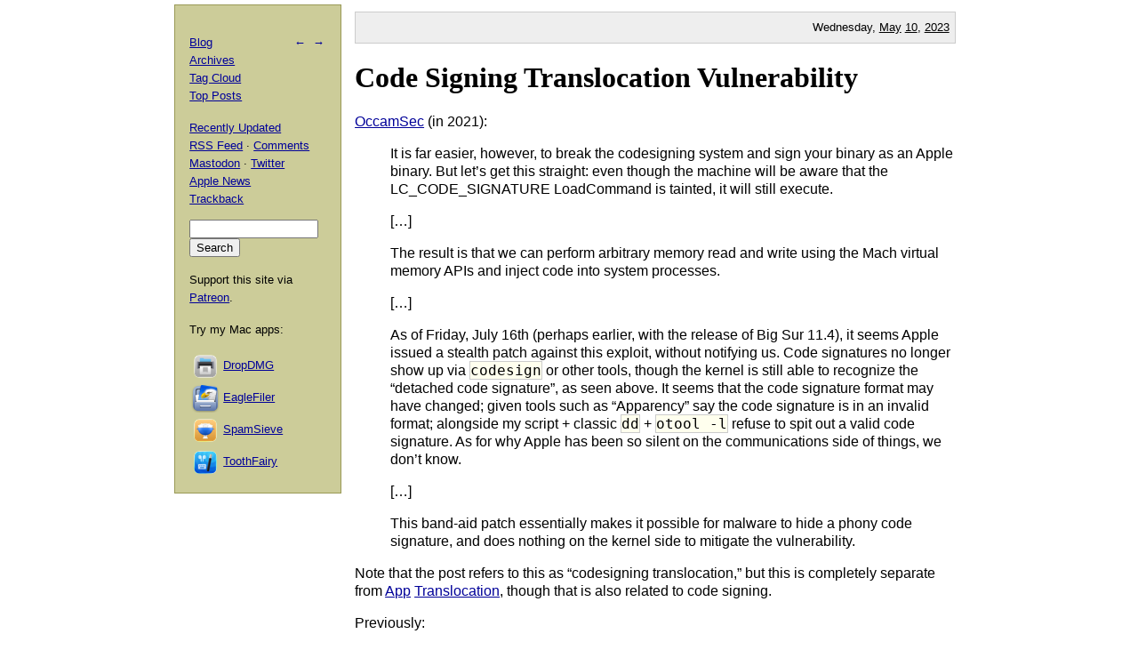

--- FILE ---
content_type: text/html; charset=UTF-8
request_url: https://mjtsai.com/blog/2023/05/10/code-signing-translocation-vulnerability/
body_size: 3616
content:
<!DOCTYPE html PUBLIC "-//W3C//DTD XHTML 1.0 Transitional//EN"
        "http://www.w3.org/TR/xhtml1/DTD/xhtml1-transitional.dtd">
<html xmlns="http://www.w3.org/1999/xhtml" xml:lang="en" lang="en">
<head>
<title>Michael Tsai - Blog  -  Code Signing Translocation Vulnerability</title>
<meta http-equiv="content-type" content="text/html; charset=utf-8" />
<meta name="author" content="Michael J. Tsai" />
<meta name="MSSmartTagsPreventParsing" content="true" />
<meta name="fediverse:creator" content="@mjtsai@mastodon.social" />
<meta name="viewport" content="width=device-width, initial-scale=1.0" />		
<link rel="alternate" type="application/rss+xml" title="Blog Posts RSS" href="https://mjtsai.com/blog/feed/" />
<link rel="alternate" type="application/rss+xml" title="Comments RSS" href="https://mjtsai.com/blog/comments/feed/" />
<link rel="alternate" type="application/rss+xml" title="Updated Posts RSS" href="https://mastodon.social/tags/mjtsaiupdate.rss" />
<link rel="stylesheet" href="/styles.css" type="text/css" />
<link rel="pingback" href="https://mjtsai.com/blog/xmlrpc.php" />
<link rel="alternate" type="application/rss+xml" title="Michael Tsai &raquo; Code Signing Translocation Vulnerability Comments Feed" href="https://mjtsai.com/blog/2023/05/10/code-signing-translocation-vulnerability/feed/" />
<link rel="https://api.w.org/" href="https://mjtsai.com/blog/wp-json/" /><link rel="alternate" title="JSON" type="application/json" href="https://mjtsai.com/blog/wp-json/wp/v2/posts/39333" /><link rel="EditURI" type="application/rsd+xml" title="RSD" href="https://mjtsai.com/blog/xmlrpc.php?rsd" />
<meta name="generator" content="WordPress 6.8.3" />
<link rel="canonical" href="https://mjtsai.com/blog/2023/05/10/code-signing-translocation-vulnerability/" />
<link rel='shortlink' href='https://mjtsai.com/blog/?p=39333' />
<link rel="alternate" title="oEmbed (JSON)" type="application/json+oembed" href="https://mjtsai.com/blog/wp-json/oembed/1.0/embed?url=https%3A%2F%2Fmjtsai.com%2Fblog%2F2023%2F05%2F10%2Fcode-signing-translocation-vulnerability%2F" />
<link rel="alternate" title="oEmbed (XML)" type="text/xml+oembed" href="https://mjtsai.com/blog/wp-json/oembed/1.0/embed?url=https%3A%2F%2Fmjtsai.com%2Fblog%2F2023%2F05%2F10%2Fcode-signing-translocation-vulnerability%2F&#038;format=xml" />
</head>
<body>

<div id="main">

    <p class="day">Wednesday, <a href="/blog/2023/05/">May</a> <a href="/blog/2023/05/10/">10</a>, <a href="/blog/2023/">2023</a></p>
	
<div class="post">
<h1 id="post-39333"><a href="https://mjtsai.com/blog/2023/05/10/code-signing-translocation-vulnerability/" rel="bookmark" title="Permanent Link: Code Signing Translocation Vulnerability">Code Signing Translocation Vulnerability</a></h1>
<p><a href="https://occamsec.com/rotten-apples-macos-codesigning-translocation-vulnerability/">OccamSec</a> (in 2021):</p>
<blockquote cite="https://occamsec.com/rotten-apples-macos-codesigning-translocation-vulnerability/"><p>It is far easier, however, to break the codesigning system and sign your binary as an Apple binary. But let&rsquo;s get this straight: even though the machine will be aware that the LC_CODE_SIGNATURE LoadCommand is tainted, it will still execute.</p><p>[&#8230;]</p><p>The result is that we can perform arbitrary memory read and write using the Mach virtual memory APIs and inject code into system processes.</p><p>[&#8230;]</p><p>As of Friday, July 16th (perhaps earlier, with the release of Big Sur 11.4), it seems Apple issued a stealth patch against this exploit, without notifying us. Code signatures no longer show up via <code>codesign</code> or other tools, though the kernel is still able to recognize the &ldquo;detached code signature&rdquo;, as seen above. It seems that the code signature format may have changed; given tools such as &ldquo;Apparency&rdquo; say the code signature is in an invalid format; alongside my script + classic <code>dd</code> + <code>otool -l</code> refuse to spit out a valid code signature. As for why Apple has been so silent on the communications side of things, we don&rsquo;t know.</p><p>[&#8230;]</p><p>This band-aid patch essentially makes it possible for malware to hide a phony code signature, and does nothing on the kernel side to mitigate the vulnerability.</p></blockquote>

<p>Note that the post refers to this as &ldquo;codesigning translocation,&rdquo; but this is completely separate from <a href="App Translocation in Ventura">App</a> <a href="https://mjtsai.com/blog/2016/06/16/gatekeeper-path-randomization/">Translocation</a>, though that is also related to code signing.</p>

<p>Previously:</p>
<ul>
<li><a href="https://mjtsai.com/blog/2023/05/01/secret-mac-security/">Secret Mac Security</a></li>
<li><a href="https://mjtsai.com/blog/2021/05/24/macos-11-4/">macOS 11.4</a></li>
</ul><p class="tags"><a rel="tag" href="https://mjtsai.com/blog/tag/codesigning/">Code Signing</a> <a rel="tag" href="https://mjtsai.com/blog/tag/exploit/">Exploit</a> <a rel="tag" href="https://mjtsai.com/blog/tag/gatekeeper/">Gatekeeper</a> <a rel="tag" href="https://mjtsai.com/blog/tag/mac/">Mac</a> <a rel="tag" href="https://mjtsai.com/blog/tag/macos-11-0/">macOS 11.0 Big Sur</a> <a rel="tag" href="https://mjtsai.com/blog/tag/security/">Security</a></p>
<div class="feedback"><p></p></div>


<h2><a id="comments"></a><a id="respond"></a>
Comments 
 <span class="comment-links"><a href="https://mjtsai.com/blog/2023/05/10/code-signing-translocation-vulnerability/feed/">RSS</a> &middot; <a href="https://twitter.com/search?q=from%3Amjtsai%20since%3A2023-05-10%20until%3A2023-05-11&amp;src=typed_query&amp;f=top">Twitter</a> &middot; <a href="https://mastodon.social/@mjtsai/110345990153408216">Mastodon</a></span></h2>


<h3 id="postcomment">Leave a Comment</h3>


<form action="https://mjtsai.com/blog/wp-comments-post.php" method="post" id="commentform">


<p><input type="text" name="author" id="author" value="" size="22" tabindex="1" />
<label for="author"><small>Name </small></label></p>

<p><input type="email" name="email" id="email" value="" size="22" tabindex="2" />
<label for="email"><small>E-mail (will not be published) </small></label></p>

<p><input type="url" name="url" id="url" value="" size="22" tabindex="3" />
<label for="url"><small>Web site</small></label></p>


<p><textarea class="comment-form-body" name="comment" id="comment" cols="80" rows="10" tabindex="4"></textarea></p>

<p><input name="submit" type="submit" id="submit" tabindex="5" value="Submit Comment" />
<input type="hidden" name="comment_post_ID" value="39333" />
</p>
<p style="display: none;"><input type="hidden" id="akismet_comment_nonce" name="akismet_comment_nonce" value="ae05d9a550" /></p><p style="display: none !important;" class="akismet-fields-container" data-prefix="ak_"><label>&#916;<textarea name="ak_hp_textarea" cols="45" rows="8" maxlength="100"></textarea></label><input type="hidden" id="ak_js_1" name="ak_js" value="237"/><script>document.getElementById( "ak_js_1" ).setAttribute( "value", ( new Date() ).getTime() );</script></p>
</form>


</div>

</div>

<div id="aux">
<div id="navbar">
<p class="meta-nav"><a href="https://mjtsai.com/blog/2023/05/10/dolby-v-adobe/" rel="prev">&larr;</a>&nbsp;&nbsp;<a href="https://mjtsai.com/blog/2023/05/10/app-translocation-in-ventura/" rel="next">&rarr;</a></p>
<div>
  <p><a href="/blog/">Blog</a>
    <br /><a href="/blog/archives/">Archives</a>
    <br /><a href="/blog/tag-cloud/">Tag Cloud</a>
    <br /><a href="/blog/tag/top-posts/">Top Posts</a></p>
  <p><a href="/blog/recently-updated/">Recently Updated</a>
    <br /><a href="/blog/feed/" title="Syndicate this site using RSS">RSS Feed</a> &middot; <a href="/blog/comments/feed/" title="The latest comments to all posts in RSS">Comments</a>
    <br /><a href="https://mastodon.social/@mjtsai" rel="me" title="Follow updates via Mastodon">Mastodon</a> &middot; <a href="https://twitter.com/mjtsai" title="Follow updates via Twitter">Twitter</a>
    <br /><a href="https://apple.news/TOe8IoEHXTDKknwyO8gNRTQ">Apple News</a>
    <br /><a href="https://mjtsai.com/blog/2023/05/10/code-signing-translocation-vulnerability/trackback/" rel="trackback">Trackback</a>
</p></div>
<div id="search"><form action="https://duckduckgo.com" id="search-box" method="get" enctype="application/x-www-form-urlencoded" class="form">
  <div>
    <input maxlength="200" value="" size="16" type="search" name="q" />
    <input type="hidden" name="sites" value="mjtsai.com" />
    <input value="Search" type="submit" />
  </div>
</form>
</div>
<p>Support this site via <a href="https://www.patreon.com/mjtsai">Patreon</a>.</p>
<p>Try my Mac apps:</p>

<div id="links"><a href="https://c-command.com/dropdmg/" title="The easy way to create and convert Mac disk images (.dmg files)."><img src="https://mjtsai.com/images/dropdmg-icon-32.png" hspace="2" align="middle" height="32" width="32" vspace="2" class="nonretina" alt="DropDMG" border="0" /><img src="https://mjtsai.com/images/dropdmg-icon-32@2x.png" hspace="2" align="middle" height="32" width="32" vspace="2" class="retina" alt="DropDMG" border="0" /></a><a href="https://c-command.com/dropdmg/" title="The easy way to create and convert Mac disk images (.dmg files).">DropDMG</a>
  <br /><a href="https://c-command.com/eaglefiler/" title="Organize files, archive e-mails, save Web pages and notes, search everything."><img src="https://mjtsai.com/images/eaglefiler-icon-32.png" hspace="2" align="middle" height="32" width="32" vspace="2" class="nonretina" alt="EagleFiler" border="0" /><img src="https://mjtsai.com/images/eaglefiler-icon-32@2x.png" hspace="2" align="middle" height="32" width="32" vspace="2" class="retina" alt="EagleFiler" border="0" /></a><a href="https://c-command.com/eaglefiler/" title="Organize files, archive e-mails, save Web pages and notes, search everything.">EagleFiler</a>
  <br /><a href="https://c-command.com/spamsieve/" title="Easy-to-use Mac spam filter for Apple Mail, Airmail, Outlook, GyazMail, MailMate, Postbox, and more."><img src="https://mjtsai.com/images/spamsieve-icon-32.png" hspace="2" align="middle" height="32" width="32" vspace="2" class="nonretina" alt="SpamSieve" border="0" /><img src="https://mjtsai.com/images/spamsieve-icon-32@2x.png" hspace="2" align="middle" height="32" width="32" vspace="2" class="retina" alt="SpamSieve" border="0" /></a><a href="https://c-command.com/spamsieve/" title="Easy-to-use Mac spam filter for Apple Mail, Airmail, Outlook, GyazMail, MailMate, Postbox, and more.">SpamSieve</a>
  <br /><a href="https://c-command.com/toothfairy/" title="Connect AirPods (or other Bluetooth headphones) to your Mac with a single click or keypress."><img src="https://mjtsai.com/images/toothfairy-icon-32.png" hspace="2" align="middle" height="32" width="32" vspace="2" class="nonretina" alt="ToothFairy" border="0" /><img src="https://mjtsai.com/images/toothfairy-icon-32@2x.png" hspace="2" align="middle" height="32" width="32" vspace="2" class="retina" alt="ToothFairy" border="0" /></a><a href="https://c-command.com/toothfairy/" title="Connect AirPods (or other Bluetooth headphones) to your Mac with a single click or keypress.">ToothFairy</a></div>
<script async type="text/javascript" src="//cdn.carbonads.com/carbon.js?zoneid=1698&amp;serve=CVYD42E&amp;placement=mjtsaicom" id="_carbonads_js"></script>
</div>
</div>

<div class="copyright">Copyright &copy; 2000&ndash;2026 <a href="mailto:&#109;&#106;&#116;&#64;&#109;&#106;&#116;&#115;&#97;&#105;&#46;&#99;&#111;&#109;">Michael Tsai</a>.</div>
</body>
</html>

<!-- Dynamic page generated in 0.064 seconds. -->
<!-- Cached page generated by WP-Super-Cache on 2026-01-22 11:01:43 -->

<!-- Compression = gzip -->